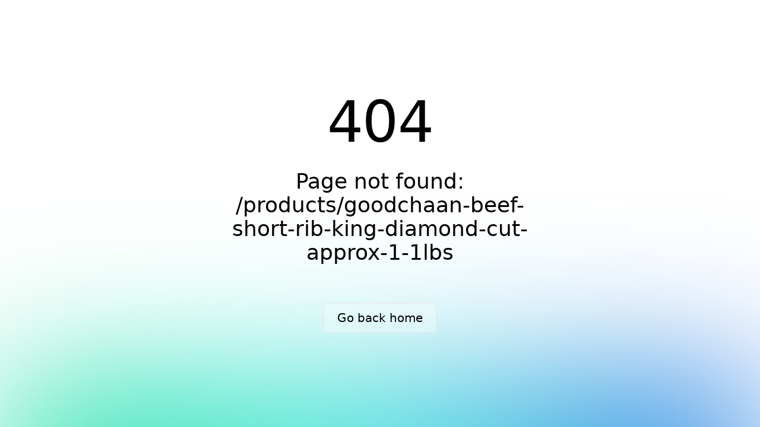

--- FILE ---
content_type: text/css; charset=utf-8
request_url: https://ploma.io/_nuxt/entry.AEusObr5.css
body_size: -326
content:
html{background-color:#fff}html #__nuxt .q-page{min-height:auto!important}html #__nuxt .q-btn:before{box-shadow:none}html #__nuxt .spinner-wrap .q-spinner{color:#690e94!important}html .clickable{cursor:pointer}html .ellipsis-col{max-width:100%;overflow:hidden;text-overflow:ellipsis;white-space:nowrap}


--- FILE ---
content_type: text/javascript; charset=utf-8
request_url: https://ploma.io/_nuxt/DRjd4PC7.js
body_size: 723
content:
import{_ as a}from"./CFFbIHUT.js";import{u as s}from"./BHs43cnK.js";import{_ as i}from"./DlAUqK2U.js";import{o as u,c,a as e,t as o,b as d,w as l,d as p,p as f,e as h}from"./CpziXBjU.js";const b=t=>(f("data-v-922baad2"),t=t(),h(),t),g={class:"font-sans antialiased bg-white dark:bg-black text-black dark:text-white grid min-h-screen place-content-center overflow-hidden"},m=b(()=>e("div",{class:"fixed left-0 right-0 spotlight z-10"},null,-1)),x={class:"max-w-520px text-center z-20"},y=["textContent"],_=["textContent"],k={class:"w-full flex items-center justify-center"},w={__name:"error-404",props:{appName:{type:String,default:"Nuxt"},version:{type:String,default:""},statusCode:{type:Number,default:404},statusMessage:{type:String,default:"Not Found"},description:{type:String,default:"Sorry, the page you are looking for could not be found."},backHome:{type:String,default:"Go back home"}},setup(t){const n=t;return s({title:`${n.statusCode} - ${n.statusMessage} | ${n.appName}`,script:[],style:[{children:'*,:before,:after{box-sizing:border-box;border-width:0;border-style:solid;border-color:var(--un-default-border-color, #e5e7eb)}:before,:after{--un-content:""}html{line-height:1.5;-webkit-text-size-adjust:100%;-moz-tab-size:4;tab-size:4;font-family:ui-sans-serif,system-ui,sans-serif,"Apple Color Emoji","Segoe UI Emoji",Segoe UI Symbol,"Noto Color Emoji";font-feature-settings:normal;font-variation-settings:normal;-webkit-tap-highlight-color:transparent}body{margin:0;line-height:inherit}h1{font-size:inherit;font-weight:inherit}a{color:inherit;text-decoration:inherit}h1,p{margin:0}*,:before,:after{--un-rotate:0;--un-rotate-x:0;--un-rotate-y:0;--un-rotate-z:0;--un-scale-x:1;--un-scale-y:1;--un-scale-z:1;--un-skew-x:0;--un-skew-y:0;--un-translate-x:0;--un-translate-y:0;--un-translate-z:0;--un-pan-x: ;--un-pan-y: ;--un-pinch-zoom: ;--un-scroll-snap-strictness:proximity;--un-ordinal: ;--un-slashed-zero: ;--un-numeric-figure: ;--un-numeric-spacing: ;--un-numeric-fraction: ;--un-border-spacing-x:0;--un-border-spacing-y:0;--un-ring-offset-shadow:0 0 rgb(0 0 0 / 0);--un-ring-shadow:0 0 rgb(0 0 0 / 0);--un-shadow-inset: ;--un-shadow:0 0 rgb(0 0 0 / 0);--un-ring-inset: ;--un-ring-offset-width:0px;--un-ring-offset-color:#fff;--un-ring-width:0px;--un-ring-color:rgb(147 197 253 / .5);--un-blur: ;--un-brightness: ;--un-contrast: ;--un-drop-shadow: ;--un-grayscale: ;--un-hue-rotate: ;--un-invert: ;--un-saturate: ;--un-sepia: ;--un-backdrop-blur: ;--un-backdrop-brightness: ;--un-backdrop-contrast: ;--un-backdrop-grayscale: ;--un-backdrop-hue-rotate: ;--un-backdrop-invert: ;--un-backdrop-opacity: ;--un-backdrop-saturate: ;--un-backdrop-sepia: }'}]}),(z,S)=>{const r=a;return u(),c("div",g,[m,e("div",x,[e("h1",{class:"text-8xl sm:text-10xl font-medium mb-8",textContent:o(t.statusCode)},null,8,y),e("p",{class:"text-xl px-8 sm:px-0 sm:text-4xl font-light mb-16 leading-tight",textContent:o(t.description)},null,8,_),e("div",k,[d(r,{to:"/",class:"gradient-border text-md sm:text-xl py-2 px-4 sm:py-3 sm:px-6 cursor-pointer"},{default:l(()=>[p(o(t.backHome),1)]),_:1})])])])}}},j=i(w,[["__scopeId","data-v-922baad2"]]);export{j as default};
